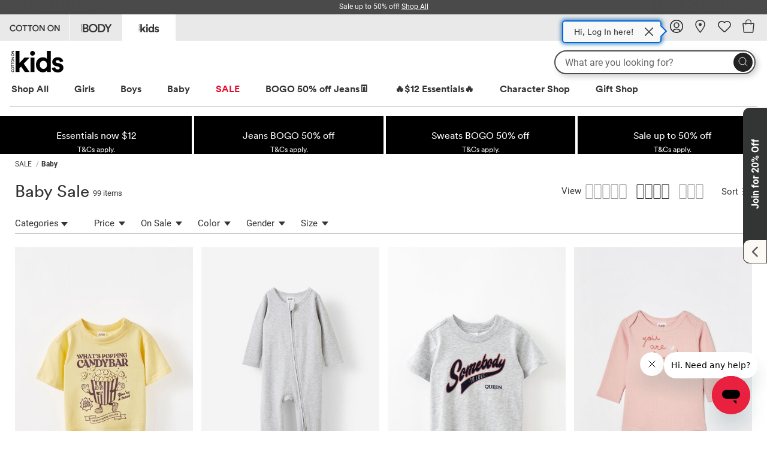

--- FILE ---
content_type: text/html; charset=utf-8
request_url: https://www.google.com/recaptcha/enterprise/anchor?ar=1&k=6LdvU6kbAAAAAKURHgmZwKRU66XhEsGKdk80b8XI&co=aHR0cHM6Ly9jb3R0b25vbi5jb206NDQz&hl=en&v=PoyoqOPhxBO7pBk68S4YbpHZ&size=invisible&anchor-ms=20000&execute-ms=30000&cb=brojfgev1j3m
body_size: 48842
content:
<!DOCTYPE HTML><html dir="ltr" lang="en"><head><meta http-equiv="Content-Type" content="text/html; charset=UTF-8">
<meta http-equiv="X-UA-Compatible" content="IE=edge">
<title>reCAPTCHA</title>
<style type="text/css">
/* cyrillic-ext */
@font-face {
  font-family: 'Roboto';
  font-style: normal;
  font-weight: 400;
  font-stretch: 100%;
  src: url(//fonts.gstatic.com/s/roboto/v48/KFO7CnqEu92Fr1ME7kSn66aGLdTylUAMa3GUBHMdazTgWw.woff2) format('woff2');
  unicode-range: U+0460-052F, U+1C80-1C8A, U+20B4, U+2DE0-2DFF, U+A640-A69F, U+FE2E-FE2F;
}
/* cyrillic */
@font-face {
  font-family: 'Roboto';
  font-style: normal;
  font-weight: 400;
  font-stretch: 100%;
  src: url(//fonts.gstatic.com/s/roboto/v48/KFO7CnqEu92Fr1ME7kSn66aGLdTylUAMa3iUBHMdazTgWw.woff2) format('woff2');
  unicode-range: U+0301, U+0400-045F, U+0490-0491, U+04B0-04B1, U+2116;
}
/* greek-ext */
@font-face {
  font-family: 'Roboto';
  font-style: normal;
  font-weight: 400;
  font-stretch: 100%;
  src: url(//fonts.gstatic.com/s/roboto/v48/KFO7CnqEu92Fr1ME7kSn66aGLdTylUAMa3CUBHMdazTgWw.woff2) format('woff2');
  unicode-range: U+1F00-1FFF;
}
/* greek */
@font-face {
  font-family: 'Roboto';
  font-style: normal;
  font-weight: 400;
  font-stretch: 100%;
  src: url(//fonts.gstatic.com/s/roboto/v48/KFO7CnqEu92Fr1ME7kSn66aGLdTylUAMa3-UBHMdazTgWw.woff2) format('woff2');
  unicode-range: U+0370-0377, U+037A-037F, U+0384-038A, U+038C, U+038E-03A1, U+03A3-03FF;
}
/* math */
@font-face {
  font-family: 'Roboto';
  font-style: normal;
  font-weight: 400;
  font-stretch: 100%;
  src: url(//fonts.gstatic.com/s/roboto/v48/KFO7CnqEu92Fr1ME7kSn66aGLdTylUAMawCUBHMdazTgWw.woff2) format('woff2');
  unicode-range: U+0302-0303, U+0305, U+0307-0308, U+0310, U+0312, U+0315, U+031A, U+0326-0327, U+032C, U+032F-0330, U+0332-0333, U+0338, U+033A, U+0346, U+034D, U+0391-03A1, U+03A3-03A9, U+03B1-03C9, U+03D1, U+03D5-03D6, U+03F0-03F1, U+03F4-03F5, U+2016-2017, U+2034-2038, U+203C, U+2040, U+2043, U+2047, U+2050, U+2057, U+205F, U+2070-2071, U+2074-208E, U+2090-209C, U+20D0-20DC, U+20E1, U+20E5-20EF, U+2100-2112, U+2114-2115, U+2117-2121, U+2123-214F, U+2190, U+2192, U+2194-21AE, U+21B0-21E5, U+21F1-21F2, U+21F4-2211, U+2213-2214, U+2216-22FF, U+2308-230B, U+2310, U+2319, U+231C-2321, U+2336-237A, U+237C, U+2395, U+239B-23B7, U+23D0, U+23DC-23E1, U+2474-2475, U+25AF, U+25B3, U+25B7, U+25BD, U+25C1, U+25CA, U+25CC, U+25FB, U+266D-266F, U+27C0-27FF, U+2900-2AFF, U+2B0E-2B11, U+2B30-2B4C, U+2BFE, U+3030, U+FF5B, U+FF5D, U+1D400-1D7FF, U+1EE00-1EEFF;
}
/* symbols */
@font-face {
  font-family: 'Roboto';
  font-style: normal;
  font-weight: 400;
  font-stretch: 100%;
  src: url(//fonts.gstatic.com/s/roboto/v48/KFO7CnqEu92Fr1ME7kSn66aGLdTylUAMaxKUBHMdazTgWw.woff2) format('woff2');
  unicode-range: U+0001-000C, U+000E-001F, U+007F-009F, U+20DD-20E0, U+20E2-20E4, U+2150-218F, U+2190, U+2192, U+2194-2199, U+21AF, U+21E6-21F0, U+21F3, U+2218-2219, U+2299, U+22C4-22C6, U+2300-243F, U+2440-244A, U+2460-24FF, U+25A0-27BF, U+2800-28FF, U+2921-2922, U+2981, U+29BF, U+29EB, U+2B00-2BFF, U+4DC0-4DFF, U+FFF9-FFFB, U+10140-1018E, U+10190-1019C, U+101A0, U+101D0-101FD, U+102E0-102FB, U+10E60-10E7E, U+1D2C0-1D2D3, U+1D2E0-1D37F, U+1F000-1F0FF, U+1F100-1F1AD, U+1F1E6-1F1FF, U+1F30D-1F30F, U+1F315, U+1F31C, U+1F31E, U+1F320-1F32C, U+1F336, U+1F378, U+1F37D, U+1F382, U+1F393-1F39F, U+1F3A7-1F3A8, U+1F3AC-1F3AF, U+1F3C2, U+1F3C4-1F3C6, U+1F3CA-1F3CE, U+1F3D4-1F3E0, U+1F3ED, U+1F3F1-1F3F3, U+1F3F5-1F3F7, U+1F408, U+1F415, U+1F41F, U+1F426, U+1F43F, U+1F441-1F442, U+1F444, U+1F446-1F449, U+1F44C-1F44E, U+1F453, U+1F46A, U+1F47D, U+1F4A3, U+1F4B0, U+1F4B3, U+1F4B9, U+1F4BB, U+1F4BF, U+1F4C8-1F4CB, U+1F4D6, U+1F4DA, U+1F4DF, U+1F4E3-1F4E6, U+1F4EA-1F4ED, U+1F4F7, U+1F4F9-1F4FB, U+1F4FD-1F4FE, U+1F503, U+1F507-1F50B, U+1F50D, U+1F512-1F513, U+1F53E-1F54A, U+1F54F-1F5FA, U+1F610, U+1F650-1F67F, U+1F687, U+1F68D, U+1F691, U+1F694, U+1F698, U+1F6AD, U+1F6B2, U+1F6B9-1F6BA, U+1F6BC, U+1F6C6-1F6CF, U+1F6D3-1F6D7, U+1F6E0-1F6EA, U+1F6F0-1F6F3, U+1F6F7-1F6FC, U+1F700-1F7FF, U+1F800-1F80B, U+1F810-1F847, U+1F850-1F859, U+1F860-1F887, U+1F890-1F8AD, U+1F8B0-1F8BB, U+1F8C0-1F8C1, U+1F900-1F90B, U+1F93B, U+1F946, U+1F984, U+1F996, U+1F9E9, U+1FA00-1FA6F, U+1FA70-1FA7C, U+1FA80-1FA89, U+1FA8F-1FAC6, U+1FACE-1FADC, U+1FADF-1FAE9, U+1FAF0-1FAF8, U+1FB00-1FBFF;
}
/* vietnamese */
@font-face {
  font-family: 'Roboto';
  font-style: normal;
  font-weight: 400;
  font-stretch: 100%;
  src: url(//fonts.gstatic.com/s/roboto/v48/KFO7CnqEu92Fr1ME7kSn66aGLdTylUAMa3OUBHMdazTgWw.woff2) format('woff2');
  unicode-range: U+0102-0103, U+0110-0111, U+0128-0129, U+0168-0169, U+01A0-01A1, U+01AF-01B0, U+0300-0301, U+0303-0304, U+0308-0309, U+0323, U+0329, U+1EA0-1EF9, U+20AB;
}
/* latin-ext */
@font-face {
  font-family: 'Roboto';
  font-style: normal;
  font-weight: 400;
  font-stretch: 100%;
  src: url(//fonts.gstatic.com/s/roboto/v48/KFO7CnqEu92Fr1ME7kSn66aGLdTylUAMa3KUBHMdazTgWw.woff2) format('woff2');
  unicode-range: U+0100-02BA, U+02BD-02C5, U+02C7-02CC, U+02CE-02D7, U+02DD-02FF, U+0304, U+0308, U+0329, U+1D00-1DBF, U+1E00-1E9F, U+1EF2-1EFF, U+2020, U+20A0-20AB, U+20AD-20C0, U+2113, U+2C60-2C7F, U+A720-A7FF;
}
/* latin */
@font-face {
  font-family: 'Roboto';
  font-style: normal;
  font-weight: 400;
  font-stretch: 100%;
  src: url(//fonts.gstatic.com/s/roboto/v48/KFO7CnqEu92Fr1ME7kSn66aGLdTylUAMa3yUBHMdazQ.woff2) format('woff2');
  unicode-range: U+0000-00FF, U+0131, U+0152-0153, U+02BB-02BC, U+02C6, U+02DA, U+02DC, U+0304, U+0308, U+0329, U+2000-206F, U+20AC, U+2122, U+2191, U+2193, U+2212, U+2215, U+FEFF, U+FFFD;
}
/* cyrillic-ext */
@font-face {
  font-family: 'Roboto';
  font-style: normal;
  font-weight: 500;
  font-stretch: 100%;
  src: url(//fonts.gstatic.com/s/roboto/v48/KFO7CnqEu92Fr1ME7kSn66aGLdTylUAMa3GUBHMdazTgWw.woff2) format('woff2');
  unicode-range: U+0460-052F, U+1C80-1C8A, U+20B4, U+2DE0-2DFF, U+A640-A69F, U+FE2E-FE2F;
}
/* cyrillic */
@font-face {
  font-family: 'Roboto';
  font-style: normal;
  font-weight: 500;
  font-stretch: 100%;
  src: url(//fonts.gstatic.com/s/roboto/v48/KFO7CnqEu92Fr1ME7kSn66aGLdTylUAMa3iUBHMdazTgWw.woff2) format('woff2');
  unicode-range: U+0301, U+0400-045F, U+0490-0491, U+04B0-04B1, U+2116;
}
/* greek-ext */
@font-face {
  font-family: 'Roboto';
  font-style: normal;
  font-weight: 500;
  font-stretch: 100%;
  src: url(//fonts.gstatic.com/s/roboto/v48/KFO7CnqEu92Fr1ME7kSn66aGLdTylUAMa3CUBHMdazTgWw.woff2) format('woff2');
  unicode-range: U+1F00-1FFF;
}
/* greek */
@font-face {
  font-family: 'Roboto';
  font-style: normal;
  font-weight: 500;
  font-stretch: 100%;
  src: url(//fonts.gstatic.com/s/roboto/v48/KFO7CnqEu92Fr1ME7kSn66aGLdTylUAMa3-UBHMdazTgWw.woff2) format('woff2');
  unicode-range: U+0370-0377, U+037A-037F, U+0384-038A, U+038C, U+038E-03A1, U+03A3-03FF;
}
/* math */
@font-face {
  font-family: 'Roboto';
  font-style: normal;
  font-weight: 500;
  font-stretch: 100%;
  src: url(//fonts.gstatic.com/s/roboto/v48/KFO7CnqEu92Fr1ME7kSn66aGLdTylUAMawCUBHMdazTgWw.woff2) format('woff2');
  unicode-range: U+0302-0303, U+0305, U+0307-0308, U+0310, U+0312, U+0315, U+031A, U+0326-0327, U+032C, U+032F-0330, U+0332-0333, U+0338, U+033A, U+0346, U+034D, U+0391-03A1, U+03A3-03A9, U+03B1-03C9, U+03D1, U+03D5-03D6, U+03F0-03F1, U+03F4-03F5, U+2016-2017, U+2034-2038, U+203C, U+2040, U+2043, U+2047, U+2050, U+2057, U+205F, U+2070-2071, U+2074-208E, U+2090-209C, U+20D0-20DC, U+20E1, U+20E5-20EF, U+2100-2112, U+2114-2115, U+2117-2121, U+2123-214F, U+2190, U+2192, U+2194-21AE, U+21B0-21E5, U+21F1-21F2, U+21F4-2211, U+2213-2214, U+2216-22FF, U+2308-230B, U+2310, U+2319, U+231C-2321, U+2336-237A, U+237C, U+2395, U+239B-23B7, U+23D0, U+23DC-23E1, U+2474-2475, U+25AF, U+25B3, U+25B7, U+25BD, U+25C1, U+25CA, U+25CC, U+25FB, U+266D-266F, U+27C0-27FF, U+2900-2AFF, U+2B0E-2B11, U+2B30-2B4C, U+2BFE, U+3030, U+FF5B, U+FF5D, U+1D400-1D7FF, U+1EE00-1EEFF;
}
/* symbols */
@font-face {
  font-family: 'Roboto';
  font-style: normal;
  font-weight: 500;
  font-stretch: 100%;
  src: url(//fonts.gstatic.com/s/roboto/v48/KFO7CnqEu92Fr1ME7kSn66aGLdTylUAMaxKUBHMdazTgWw.woff2) format('woff2');
  unicode-range: U+0001-000C, U+000E-001F, U+007F-009F, U+20DD-20E0, U+20E2-20E4, U+2150-218F, U+2190, U+2192, U+2194-2199, U+21AF, U+21E6-21F0, U+21F3, U+2218-2219, U+2299, U+22C4-22C6, U+2300-243F, U+2440-244A, U+2460-24FF, U+25A0-27BF, U+2800-28FF, U+2921-2922, U+2981, U+29BF, U+29EB, U+2B00-2BFF, U+4DC0-4DFF, U+FFF9-FFFB, U+10140-1018E, U+10190-1019C, U+101A0, U+101D0-101FD, U+102E0-102FB, U+10E60-10E7E, U+1D2C0-1D2D3, U+1D2E0-1D37F, U+1F000-1F0FF, U+1F100-1F1AD, U+1F1E6-1F1FF, U+1F30D-1F30F, U+1F315, U+1F31C, U+1F31E, U+1F320-1F32C, U+1F336, U+1F378, U+1F37D, U+1F382, U+1F393-1F39F, U+1F3A7-1F3A8, U+1F3AC-1F3AF, U+1F3C2, U+1F3C4-1F3C6, U+1F3CA-1F3CE, U+1F3D4-1F3E0, U+1F3ED, U+1F3F1-1F3F3, U+1F3F5-1F3F7, U+1F408, U+1F415, U+1F41F, U+1F426, U+1F43F, U+1F441-1F442, U+1F444, U+1F446-1F449, U+1F44C-1F44E, U+1F453, U+1F46A, U+1F47D, U+1F4A3, U+1F4B0, U+1F4B3, U+1F4B9, U+1F4BB, U+1F4BF, U+1F4C8-1F4CB, U+1F4D6, U+1F4DA, U+1F4DF, U+1F4E3-1F4E6, U+1F4EA-1F4ED, U+1F4F7, U+1F4F9-1F4FB, U+1F4FD-1F4FE, U+1F503, U+1F507-1F50B, U+1F50D, U+1F512-1F513, U+1F53E-1F54A, U+1F54F-1F5FA, U+1F610, U+1F650-1F67F, U+1F687, U+1F68D, U+1F691, U+1F694, U+1F698, U+1F6AD, U+1F6B2, U+1F6B9-1F6BA, U+1F6BC, U+1F6C6-1F6CF, U+1F6D3-1F6D7, U+1F6E0-1F6EA, U+1F6F0-1F6F3, U+1F6F7-1F6FC, U+1F700-1F7FF, U+1F800-1F80B, U+1F810-1F847, U+1F850-1F859, U+1F860-1F887, U+1F890-1F8AD, U+1F8B0-1F8BB, U+1F8C0-1F8C1, U+1F900-1F90B, U+1F93B, U+1F946, U+1F984, U+1F996, U+1F9E9, U+1FA00-1FA6F, U+1FA70-1FA7C, U+1FA80-1FA89, U+1FA8F-1FAC6, U+1FACE-1FADC, U+1FADF-1FAE9, U+1FAF0-1FAF8, U+1FB00-1FBFF;
}
/* vietnamese */
@font-face {
  font-family: 'Roboto';
  font-style: normal;
  font-weight: 500;
  font-stretch: 100%;
  src: url(//fonts.gstatic.com/s/roboto/v48/KFO7CnqEu92Fr1ME7kSn66aGLdTylUAMa3OUBHMdazTgWw.woff2) format('woff2');
  unicode-range: U+0102-0103, U+0110-0111, U+0128-0129, U+0168-0169, U+01A0-01A1, U+01AF-01B0, U+0300-0301, U+0303-0304, U+0308-0309, U+0323, U+0329, U+1EA0-1EF9, U+20AB;
}
/* latin-ext */
@font-face {
  font-family: 'Roboto';
  font-style: normal;
  font-weight: 500;
  font-stretch: 100%;
  src: url(//fonts.gstatic.com/s/roboto/v48/KFO7CnqEu92Fr1ME7kSn66aGLdTylUAMa3KUBHMdazTgWw.woff2) format('woff2');
  unicode-range: U+0100-02BA, U+02BD-02C5, U+02C7-02CC, U+02CE-02D7, U+02DD-02FF, U+0304, U+0308, U+0329, U+1D00-1DBF, U+1E00-1E9F, U+1EF2-1EFF, U+2020, U+20A0-20AB, U+20AD-20C0, U+2113, U+2C60-2C7F, U+A720-A7FF;
}
/* latin */
@font-face {
  font-family: 'Roboto';
  font-style: normal;
  font-weight: 500;
  font-stretch: 100%;
  src: url(//fonts.gstatic.com/s/roboto/v48/KFO7CnqEu92Fr1ME7kSn66aGLdTylUAMa3yUBHMdazQ.woff2) format('woff2');
  unicode-range: U+0000-00FF, U+0131, U+0152-0153, U+02BB-02BC, U+02C6, U+02DA, U+02DC, U+0304, U+0308, U+0329, U+2000-206F, U+20AC, U+2122, U+2191, U+2193, U+2212, U+2215, U+FEFF, U+FFFD;
}
/* cyrillic-ext */
@font-face {
  font-family: 'Roboto';
  font-style: normal;
  font-weight: 900;
  font-stretch: 100%;
  src: url(//fonts.gstatic.com/s/roboto/v48/KFO7CnqEu92Fr1ME7kSn66aGLdTylUAMa3GUBHMdazTgWw.woff2) format('woff2');
  unicode-range: U+0460-052F, U+1C80-1C8A, U+20B4, U+2DE0-2DFF, U+A640-A69F, U+FE2E-FE2F;
}
/* cyrillic */
@font-face {
  font-family: 'Roboto';
  font-style: normal;
  font-weight: 900;
  font-stretch: 100%;
  src: url(//fonts.gstatic.com/s/roboto/v48/KFO7CnqEu92Fr1ME7kSn66aGLdTylUAMa3iUBHMdazTgWw.woff2) format('woff2');
  unicode-range: U+0301, U+0400-045F, U+0490-0491, U+04B0-04B1, U+2116;
}
/* greek-ext */
@font-face {
  font-family: 'Roboto';
  font-style: normal;
  font-weight: 900;
  font-stretch: 100%;
  src: url(//fonts.gstatic.com/s/roboto/v48/KFO7CnqEu92Fr1ME7kSn66aGLdTylUAMa3CUBHMdazTgWw.woff2) format('woff2');
  unicode-range: U+1F00-1FFF;
}
/* greek */
@font-face {
  font-family: 'Roboto';
  font-style: normal;
  font-weight: 900;
  font-stretch: 100%;
  src: url(//fonts.gstatic.com/s/roboto/v48/KFO7CnqEu92Fr1ME7kSn66aGLdTylUAMa3-UBHMdazTgWw.woff2) format('woff2');
  unicode-range: U+0370-0377, U+037A-037F, U+0384-038A, U+038C, U+038E-03A1, U+03A3-03FF;
}
/* math */
@font-face {
  font-family: 'Roboto';
  font-style: normal;
  font-weight: 900;
  font-stretch: 100%;
  src: url(//fonts.gstatic.com/s/roboto/v48/KFO7CnqEu92Fr1ME7kSn66aGLdTylUAMawCUBHMdazTgWw.woff2) format('woff2');
  unicode-range: U+0302-0303, U+0305, U+0307-0308, U+0310, U+0312, U+0315, U+031A, U+0326-0327, U+032C, U+032F-0330, U+0332-0333, U+0338, U+033A, U+0346, U+034D, U+0391-03A1, U+03A3-03A9, U+03B1-03C9, U+03D1, U+03D5-03D6, U+03F0-03F1, U+03F4-03F5, U+2016-2017, U+2034-2038, U+203C, U+2040, U+2043, U+2047, U+2050, U+2057, U+205F, U+2070-2071, U+2074-208E, U+2090-209C, U+20D0-20DC, U+20E1, U+20E5-20EF, U+2100-2112, U+2114-2115, U+2117-2121, U+2123-214F, U+2190, U+2192, U+2194-21AE, U+21B0-21E5, U+21F1-21F2, U+21F4-2211, U+2213-2214, U+2216-22FF, U+2308-230B, U+2310, U+2319, U+231C-2321, U+2336-237A, U+237C, U+2395, U+239B-23B7, U+23D0, U+23DC-23E1, U+2474-2475, U+25AF, U+25B3, U+25B7, U+25BD, U+25C1, U+25CA, U+25CC, U+25FB, U+266D-266F, U+27C0-27FF, U+2900-2AFF, U+2B0E-2B11, U+2B30-2B4C, U+2BFE, U+3030, U+FF5B, U+FF5D, U+1D400-1D7FF, U+1EE00-1EEFF;
}
/* symbols */
@font-face {
  font-family: 'Roboto';
  font-style: normal;
  font-weight: 900;
  font-stretch: 100%;
  src: url(//fonts.gstatic.com/s/roboto/v48/KFO7CnqEu92Fr1ME7kSn66aGLdTylUAMaxKUBHMdazTgWw.woff2) format('woff2');
  unicode-range: U+0001-000C, U+000E-001F, U+007F-009F, U+20DD-20E0, U+20E2-20E4, U+2150-218F, U+2190, U+2192, U+2194-2199, U+21AF, U+21E6-21F0, U+21F3, U+2218-2219, U+2299, U+22C4-22C6, U+2300-243F, U+2440-244A, U+2460-24FF, U+25A0-27BF, U+2800-28FF, U+2921-2922, U+2981, U+29BF, U+29EB, U+2B00-2BFF, U+4DC0-4DFF, U+FFF9-FFFB, U+10140-1018E, U+10190-1019C, U+101A0, U+101D0-101FD, U+102E0-102FB, U+10E60-10E7E, U+1D2C0-1D2D3, U+1D2E0-1D37F, U+1F000-1F0FF, U+1F100-1F1AD, U+1F1E6-1F1FF, U+1F30D-1F30F, U+1F315, U+1F31C, U+1F31E, U+1F320-1F32C, U+1F336, U+1F378, U+1F37D, U+1F382, U+1F393-1F39F, U+1F3A7-1F3A8, U+1F3AC-1F3AF, U+1F3C2, U+1F3C4-1F3C6, U+1F3CA-1F3CE, U+1F3D4-1F3E0, U+1F3ED, U+1F3F1-1F3F3, U+1F3F5-1F3F7, U+1F408, U+1F415, U+1F41F, U+1F426, U+1F43F, U+1F441-1F442, U+1F444, U+1F446-1F449, U+1F44C-1F44E, U+1F453, U+1F46A, U+1F47D, U+1F4A3, U+1F4B0, U+1F4B3, U+1F4B9, U+1F4BB, U+1F4BF, U+1F4C8-1F4CB, U+1F4D6, U+1F4DA, U+1F4DF, U+1F4E3-1F4E6, U+1F4EA-1F4ED, U+1F4F7, U+1F4F9-1F4FB, U+1F4FD-1F4FE, U+1F503, U+1F507-1F50B, U+1F50D, U+1F512-1F513, U+1F53E-1F54A, U+1F54F-1F5FA, U+1F610, U+1F650-1F67F, U+1F687, U+1F68D, U+1F691, U+1F694, U+1F698, U+1F6AD, U+1F6B2, U+1F6B9-1F6BA, U+1F6BC, U+1F6C6-1F6CF, U+1F6D3-1F6D7, U+1F6E0-1F6EA, U+1F6F0-1F6F3, U+1F6F7-1F6FC, U+1F700-1F7FF, U+1F800-1F80B, U+1F810-1F847, U+1F850-1F859, U+1F860-1F887, U+1F890-1F8AD, U+1F8B0-1F8BB, U+1F8C0-1F8C1, U+1F900-1F90B, U+1F93B, U+1F946, U+1F984, U+1F996, U+1F9E9, U+1FA00-1FA6F, U+1FA70-1FA7C, U+1FA80-1FA89, U+1FA8F-1FAC6, U+1FACE-1FADC, U+1FADF-1FAE9, U+1FAF0-1FAF8, U+1FB00-1FBFF;
}
/* vietnamese */
@font-face {
  font-family: 'Roboto';
  font-style: normal;
  font-weight: 900;
  font-stretch: 100%;
  src: url(//fonts.gstatic.com/s/roboto/v48/KFO7CnqEu92Fr1ME7kSn66aGLdTylUAMa3OUBHMdazTgWw.woff2) format('woff2');
  unicode-range: U+0102-0103, U+0110-0111, U+0128-0129, U+0168-0169, U+01A0-01A1, U+01AF-01B0, U+0300-0301, U+0303-0304, U+0308-0309, U+0323, U+0329, U+1EA0-1EF9, U+20AB;
}
/* latin-ext */
@font-face {
  font-family: 'Roboto';
  font-style: normal;
  font-weight: 900;
  font-stretch: 100%;
  src: url(//fonts.gstatic.com/s/roboto/v48/KFO7CnqEu92Fr1ME7kSn66aGLdTylUAMa3KUBHMdazTgWw.woff2) format('woff2');
  unicode-range: U+0100-02BA, U+02BD-02C5, U+02C7-02CC, U+02CE-02D7, U+02DD-02FF, U+0304, U+0308, U+0329, U+1D00-1DBF, U+1E00-1E9F, U+1EF2-1EFF, U+2020, U+20A0-20AB, U+20AD-20C0, U+2113, U+2C60-2C7F, U+A720-A7FF;
}
/* latin */
@font-face {
  font-family: 'Roboto';
  font-style: normal;
  font-weight: 900;
  font-stretch: 100%;
  src: url(//fonts.gstatic.com/s/roboto/v48/KFO7CnqEu92Fr1ME7kSn66aGLdTylUAMa3yUBHMdazQ.woff2) format('woff2');
  unicode-range: U+0000-00FF, U+0131, U+0152-0153, U+02BB-02BC, U+02C6, U+02DA, U+02DC, U+0304, U+0308, U+0329, U+2000-206F, U+20AC, U+2122, U+2191, U+2193, U+2212, U+2215, U+FEFF, U+FFFD;
}

</style>
<link rel="stylesheet" type="text/css" href="https://www.gstatic.com/recaptcha/releases/PoyoqOPhxBO7pBk68S4YbpHZ/styles__ltr.css">
<script nonce="dbeO84CAbYsmn6T_MON5oA" type="text/javascript">window['__recaptcha_api'] = 'https://www.google.com/recaptcha/enterprise/';</script>
<script type="text/javascript" src="https://www.gstatic.com/recaptcha/releases/PoyoqOPhxBO7pBk68S4YbpHZ/recaptcha__en.js" nonce="dbeO84CAbYsmn6T_MON5oA">
      
    </script></head>
<body><div id="rc-anchor-alert" class="rc-anchor-alert"></div>
<input type="hidden" id="recaptcha-token" value="[base64]">
<script type="text/javascript" nonce="dbeO84CAbYsmn6T_MON5oA">
      recaptcha.anchor.Main.init("[\x22ainput\x22,[\x22bgdata\x22,\x22\x22,\[base64]/[base64]/[base64]/ZyhXLGgpOnEoW04sMjEsbF0sVywwKSxoKSxmYWxzZSxmYWxzZSl9Y2F0Y2goayl7RygzNTgsVyk/[base64]/[base64]/[base64]/[base64]/[base64]/[base64]/[base64]/bmV3IEJbT10oRFswXSk6dz09Mj9uZXcgQltPXShEWzBdLERbMV0pOnc9PTM/bmV3IEJbT10oRFswXSxEWzFdLERbMl0pOnc9PTQ/[base64]/[base64]/[base64]/[base64]/[base64]\\u003d\x22,\[base64]\\u003d\\u003d\x22,\x22w7svw4BVDcOuGirDp2fDhMOmw701w50Vw4U4w4ofVTxFA8KXIsKbwpUnGl7DpxDDo8OVQ3IPEsK+JmZmw4sVw5HDicOqw7bCk8K0BMKqTsOKX0nDrcK2J8KWw7LCncOSCcOPwqXCl2vDqW/DrTrDkCo5AcKYB8O1cQfDgcKLBUwbw4zCnhTCjmkrwr/DvMKcw6swwq3CuMOIKcKKNMKXOMOGwrMSET7CqX1tYg7Cs8O8ahElL8KDwosgwpklQcOww4pXw71pwpJTVcO0O8K8w7NYRTZuw699woHCucOUYcOjZSbCpMOUw5dCw4XDjcKPZcO9w5PDq8OLwo4+w77CmsO/BEXDlnwzwqPDucO9Z2JTY8OYC27DscKewqhbw5HDjMOTwpsGwqTDtFZ4w7FgwrI/wqsaYT7CiWnClmDClFzCkcOidELCiF9RbsKnaCPCjsO/w6AJDC5xYXl8LMOUw7DClMOsLnjDoxQPGkkMYHLClRlLUg4vXQUua8KUPn7Dp8O3IMKrwqXDjcKsQXU+RR/CpMOYdcKVw6XDtk3DnmnDpcOfwrrCjT9YPMKZwqfCgi7CoHfCqsKQwojDmsOKZGNrMFbDokUbfRVEI8OdwqDCq3hoQ1ZzbCHCvcKcdMOTfMOWCsKMP8OjwrpAKgXDssO0HVTDhMKVw5gCDsO/w5d4wo/CtndKwonDkFU4L8OEbsOdd8OaWlfCl0XDpyt/wr/DuR/Cml8yFX/Du8K2OcOgWy/DrG9AKcKVwq5sMgnCkRZLw5pww6DCncO5wqpDXWzCqA/CvSgqw63Dkj0bwoXDm19iwo/[base64]/[base64]/CkMKcw4wPLmLDo8OBwqTCmsOJHcOSasOKWcKTw4vDon7DpBbDgcOxDMKwLwnCtXAxIcORwoMLKMOIwp0aJcKdw6F8wrwKN8OewqDDg8KzYSNyw7TDrcKZLRzDtX7ClsOoITXDuAJKclQtw4zCnXHDtRbDkmwud1/[base64]/K0jCpw1Sw7/Cp0jCnHXChcO2w5MJRcK/f8K1EXzCgiEqw4nCu8OMwpxiw7TDkcKLwrLDn2coB8O2w6fCrcK4w5tLSsOmByrDl8O8KGbDrMK+R8KObwhVckVyw6hvcVRSUMOLTMKxw6XClsKqw5YSE8OPT8K8FWJfMMKuw7/DtkDCj0zCsHDCnX9eHMOOVsOsw5odw7EnwqxNECrChsKtc1TCnsKIcMKRwp5Jw5hzWsK+wpvDoMOAwr/CigHDk8OTw7HChMKpVE/[base64]/[base64]/DuVMDw6pRbsOhwqILFMO8w5LChMOww6MdwoPDvcOIWMK3w6VYwo/CqgU7D8Ojw6wnw6XChVvCg0vDuh8qwplpbWjCqHzDgxYwwpfDpMO3RC9Qw5dOB2nCl8OLw4TCsSLDihLDigjCncK1wopew7g/[base64]/Dr8KLwpJNw5fDjsOdwpjCt8OFAQ99w6zDisO9w6zDrQJMZ1hOw7nDu8O4InLDkkfDtsOdcVnCjsKAZMK+woXDkcOpw63CpMKUwo1jw4UCwrl+w4/CpQ7CrTPDsinDoMKqw4HDlQB6wrdfR8KAPsKONcOfwoLCvsKreMOmwqdmNXJaPMK8LMKTw48EwqVkY8KQwpY+WhZyw5EoWMKLwpEew4LDr2dDOB7DncOBwoDCuMOwLzTChsKswrsQwqB0w7hxZMKlT1oBAcO+Q8OzNcOwBwTCtm0Uw6XDpHAzw6RGwrA/[base64]/[base64]/DrkByw6okwrUxw4vDmMOEwo3DicKAw6YJAcKKwqrCtQLDisOTfUfCuDbCm8OIACbCscK3Z3XCrMKjwogrLA8AwrPDikUwa8OBfMOwwqTDoh3CucK6V8OswqrDgid9AxXCtz/[base64]/DlcKbwqwlLMK7BjY7wowjwqkjASDDnD0fwoI1w40Uw7LDulnDu1NKw6zClyV7GSnCq3Vkw7fCnxPDgTDDuMOwFzUFw4LCvl3DqTvDr8O3w67CiMKHwqlewrt3MwTDgVtlw7bCmsKlK8K0wo/ClcO6wrEKHsKbB8KgwrcZw5xhY0QvaDPCjcOjwozDmFrCl2jDixfDoEJzAwJFSVzCqMK5b2oew4fCmMK/wpBDLcOJwpZ3R3DCpGosw5nCrcOQw7DDpGcOYhLCrFJ1wqs+a8OMwpnDkBrDkMOWw6cOwroPw4Nfw5IYwq3Dp8O8w6DCg8OnA8Kuw5djw6LClAo8ecOYAMKvw6bCt8KrwofDj8OWfsKZw5zCnW1uwr9iwrN9VR/Dv37ChR9+VhEKwpFxBcO5L8KKw4lUEcKfMMOFfTUTw7DDssKew5nDlBDCvBHDli9cw69Kw4dawqHCiHZKwrbCsCoZAcK1wrxCwpXChsKBw6wxwoJyCcKJA0LCgGgKGsKAIGA/wrjCvsOJW8O+CWQhw6lQSsK4CsK+wrdYw7rClMKFSysywrQIw6PCkh/[base64]/w5PDvsKVwq9DbVIMw7FJw6PCoATCiz0LWyIrPm3CrsKvdMK1wqtdPsOHX8KCYW9vZ8OQcxAZwqo/w4MgfMOuTcOwwo3CjUDCl1cvMcK+wozDqhw7XcKjFsOuWCQhw4/[base64]/DtcOswqbCiMKEwpduwo/DjjImV2bDiCbCu1A/ZFPDoyoJw5DCjiQxNsOGL3xreMKhwqHDosKfw6jCk38qHMK3LcKdZMOSw7gvNMKtD8KGwr/DsljCh8KPwqhIwqDDticnNCfCq8OZwrQnE10/[base64]/DlGkUNVMkw4kPw4tAwqPCnWrDoSExFRHDncOpQU/DiAfDqsKrVDXCrMKew7fCjcK3ImFSDmZUDsKew4pIKhXCnDh9w5DDnkt4w6svwrzDjMOSPcO1w6XDuMKoJFXCgcO8IcKywrRhw6zDucK7DiPDp0IEw6DDqUoYV8KFG1xLw6rDjsOww7TDsMK2H2jChAAjN8OBJcK0LsO6w51lCRnDo8OJwr7Dj8K/wpvCmcKhwrMAVsKMwqXDgMOoWjrCuMOPUcOtw7ddwrvCncKUwo5lFMKsHsK/wp5Twq3CgMO8TEDDkMKFw4TDiHMawqkfRsK1wqMwVnbDhcKPA01Jw6zCvXZkwrjDmmvCiDHDqg/CsAFawrvDp8KewrPCtcOdwrkAeMOzIsOxYcKeGWHCpMKlJQJAwpfDl0pbwqABDyMEMGAhw5DCr8O0wpjDlMK7wqhUw7EzTSYuwotAKk7CjsOEw7bDq8Kow5XDil/[base64]/[base64]/Jz/Ci8OwCMKoE8KawqPCszfDuVsXwr5mwplKwqbCrjpKHMO7w7HCl1pFw7xSNsKfwp7Cn8OTw6B6O8K+BiBvwoDDqcKDW8KicsKZHsKNwoA1w4XDnnY/[base64]/[base64]/Ct8KXw7/DrMOjDWsNKUBSw73CiDJrXsK7EsOYJMKmwpk0wobDrSV9wq4Hw51TwpJ2fGg3w48Kel4KN8KCDsOROnQNw6HCsMO3w6zDsSk2ccOSdiLCtsO+TMKhA1vChsODw5kJEMODEMKmw6wkNcOIR8Kww60Aw6dLwq/DisOLwpDCiWnDqMKpw4hSO8K3OsOeZMKTVG/DnMOUVitrcgxaw6NMwp/DoMORwp82w6vClz4Kw7rCrMOewpXDq8Oqwr7Cn8OxNMKBFMOrbGA5DsO3HsKyNcKJw6UBwq9nTA8nU8KYw5MXf8O3wr3Dj8OOw41eN27CpcKWUsOPwrHCrXzDvBJVwpkqwoAzwoRgJMKEY8KUw58Se0rCslnCpinCm8OdcxM/Sj0/w47DtmVOLMKawrh0woYFwrfDvn7DqsK2B8KHRsKHC8OQwo1nwqQidHk2H0p3wrEMw6U5w5sSbVvDocOxa8OBw7RPwonCscKZw4vCqH5owqjChcO5CMKhwo7ChcKfJ3fCmXjDncK/wqPDlsKqesOJMSXCssKbwqzDty7CusOzOzfCrsK1KhohwqsLwrTDrFDDnzXDo8Kqw6JDH3LDrAzDlsO4RcKDXcOzQcKAUnHDnCFfw4dcPMOgJCImejBew5fChMKyMjbDmcKkw7/Cj8O6H0ZmQBLDrMKxXcODSnwPHG5QwoLDnBpow5rDpsOxLTMbwpLCnsKGwqQxw7EEw4bCt10tw45fGBJmw4rDvsKhwqXCiHrCnzd6a8KhNsObw5PDm8K2w6VwB0FyOSNMRcKebMKAbsKPV3TDjsOVRcKCI8ODwoPChj3DhRtubR42w5jCqMKUDgLCqcO/[base64]/wo/CiDTDo1/CusOjw7HCj8Kmw4Eaw4puSsOhw77CmsO4aV3CvW5RwpjDuV8Cw4o/TMOUX8K8KAEewrp1IsOBwrDCqcO8JsO+IMKVwplFdGfCl8KmOMKZcMKVJGoOwpdZwrAFbMO3worCjsK/wqpjJsKDczgrw70Ow6PCplfDnsK9w7AZwpPDpMKNLcKWHcK2YhZ3woJTdHfDnsKbGlBjw5PCkMKwVsOZCinCq3DCgz0xTMO1SMO/a8K9K8O/[base64]/CkMKjMsOSwoNSMAAEB8OswrpsAcOpf8O0F8KmwrPDpMOZwogyR8KWFT7DsgTCpUTChm/Dv1JHwqdRXEw/[base64]/worCuTfDh23CtMKqw5nCrV/CpsOmwpXCoQvCtsOVUcKeFyrCmWTCk2jCt8O8KngYwozDicKvwrVnVjsdwpXDj0XCh8KPXjrCpcO7w7XCksKFwqnCrsKDwrQKwovChEbCvgHChUXCt8KObxXDkMKBCcO3CsOcF1dnw7LCklrDulYpwp/[base64]/CosOvw7bDjDbDsmpaw7h/VyMlPX5pRsKPwrfDnDvDkifCsMO2w7Iqw4RfwrcAb8KhP8O4wro7DTlNPFPDv08dS8O8wrd3wrzChcOcUsKzwqXCl8OEwozCiMO9fsKEwqlYVMOswqvCn8OEwr/DnMOcw7MIKcKBe8OKw5DClsKSw5ZcwrfDs8O0Qks9NwdEw4Z5T3Exw7BEw68GRCjDgcKHw5BEwrdzfCfCpMKHRSHCgzw4w6/CjMKtSHLDug4fwrzDo8KGw4LDksKKwoIMwp5zJUsQMsOBw7XDuR/CsUZmZgfDosOHRcOHwovDucKuw4/CgMKvw5TCtT5Fw4V6C8KxbMO4w6PCnnpAw7wwE8KPKMOdw7TDncOawpkDMsKHwpM3PMKgdFR/w47CqMO6wq7DlABkF1RqbcKVwr3DoTR2wqIdF8OKwoJzBsKJw5fDvEBiwoIGwqYiw519wpnCth/Dk8K8HBvDuEfDk8KHS13CusKpOS7DoMOSJGIAw7TDq0nDlcOYC8KsZwvDp8K6w7HCq8OGwoTCoQVGQEZwGsK0FWtVwrZnRMKbwps+dis5w6fChEIqNzMqwq/Cm8OPRcOkw4VWwoArw7U0w6HDr3Bafz9OJDVWG2nCusOeQi0WflHDo3XDjhDDgMOUH1pOOFYya8KAw53Do1lKZiMSw47CssOCIcOow5ggKMOkMXZPO3fChMKYExDCrQd7VcKMw6DCncKKMsKKAcKJBQDDtcO+wr/DoD/DvE5lRMK/wovDnMOUw7Jlw40Ow4fComvDljpZW8OUwovCtcK2L1BVbMKzwr5qwqvDoGXCjMKmVhpMw6o5wrtAd8KYVjg+PMOvV8OmwqDCnT97w65cwpnDuzkRwqgNwr7DkcKJccOUw6rCtCpsw6BAOSwXwrXDpsKgwr/Dm8KnW0rDhj7CksKNSAstdlHDjsKBBMO6fA9MFDgpC1/DlsOJBFsyDEhcwrzDpWbDjMKgw4tlw4LCm0R+wpE7wot+c27DqcOHI8O3wq/DnMKsTsO/d8OIPRUiEXRiA20Lw6jCnWPCkUQdFQ/Du8KlDkHDrMKfR2nClhk5ScKIajbDvsKPwrjDm1wXXsK6ecKwwqEvwqLDs8OZSj9jwrDDucOEw7Y0dgXDjsKlw65vwpbCsMOfEsKTYyJrw7vCnsOaw4InwoHColTDmwkWdMKxw7QHN0ofNMKRccOrwo/DlsKnw6PDgcKww6tywojCoMO5BsOhUsOBcDLCi8O1wr9gw6EMwrY/QQTCsR3CqyUnM8O9SkbCmcKCdMKAUHjDhcOaPsO/BUHCu8K4UzjDninDqsOaPMK6FSHDusKnOXUyTC53esOxYiMcw4sPXcK7w7oYw5rCulNOw67CtMKVwoPDocOFPcKoTggEJiwXfwHDjMOBNxx2E8K7cwfCj8Kcw7rDjWETw77DiMOvRyslw6wfLMKhYMKaRTvDg8KiwrovNmzDg8KNGcO6w5EZwqvDoj/CgzHDrhlfw4MVwo7DvsOSwrRJJVnCjcKfwpDCp0osw4TDpsKfHMKNwobDpQ7DhMOswrvChcKAwojClcO2wo7Dj3HDssO/[base64]/fVHCmn7DvUbCoMOIwr7DqcO9w7s+H2HCiRzCiGpcCsKawoHDqQrCp2jCkmRlAcKwwq8gMgY+McKtwrw3w6bCtcKQwoFSwrjDggsTwozChhDClsKBwrgLY2zChQ/DgWfCmTrDm8O8wpJ/wrfCi2BREMKhRSnDpTlXBy/CnS/Di8Oqw5zCnsOhwo7DvU3CuHEOecOMwo/CkMOQTMODw6dKwqLCu8Kew611wq0Uwq5wdcO8w7VlRcOEwrMww6dyecKHw7hqw57DtAhZwo/Dk8KqalLCiTk9FzbDhcKzUMOXw5TDrsO2w5APXGjDmMOUwpjDisKMJsKqKUHCtnFQw5hBw4/[base64]/IcKDw5g5w5zDgE8QwrnDhlUZecKlAsKsccKhdcKzw7FhOsO9w4AHwr3Digx+woMRO8KNwow1ATl7wqE5HWHDi28EwpV+NsOSw6/Cq8KaBFpZwpN/MDzCvx3DssKKw5oSwr1fw43DhEXCksOIwqjCv8O7ZxMOw7bCuWbDrsOBdxHDrsOdFMKPwoPCphrCn8OICMO/ZkDDmXUSwpvDs8KOfsOzwqXCt8Ouw5/Dnjsww63ChBQuwr1IwolIwonCosOpJ1XDoU5GZCoUfyZBKMO/wpovGsOfw69vw6jDoMKnNMOJw7FSSDxDw4RkIEdrw4JvPcKLK1oAw6DDncOowoYMWcK3VsOUwoLCqMK7woVHw7bDhsKICcKZwqXDg3zDgjIfUMKZbwDCvX3Ck3kuX2nCl8KRwq0Mw5dVTsKHbi3CnsKzw6DDnMOgHVXDp8OLwppfwpB0NmBrAcOqWDV6wpHCmsO/TBJsRnkGNcKVSsOwACTCgiccVMKUA8OjVXs0wrjDvsKCMMOnw4BBclPDqGJabUPCu8OwwrvDhQvCpSvDhRzCrsOPHT92cMK0EjpZwqIew7nCkcOrJsONGsKLeXxQwrbDvioEZ8K3w5TCsMKsBMKxw6jDosO5RE8AAsKcPsOMwrHCsV7DkcKpV03CtcO/RwnDisOFVhJjwpxjwodwwoXDlnPDmsOww7cYYsOOG8O5M8KTZMOdZ8OUQMKVAsK2wo00wpYkwpY8wqNFHMK/e0TCrcKMLnJmfhwsGcOeR8KrJ8KDwrpmZj3CkVzCugDDmcOPw71UGhLCtsKLw6fCvsKOwrfCkMOJwqBOVsKEITwjwrvCrMOEbCXCsV1rRMO4fFLCpcKawqo0SsO4wp1iwoPDqcOJGEs7woLCrMO6GGJpwonDk1vCkhPDqcOZVsOBBQUrwo/DqwzDphrDghJkwrBjFMKEw6jCh05Kw7ZXwpQsGMO9wooVQiLDpDrCiMKwwrZVccOOw6cHwrZtw6M6wqpPw6Q9wprCiMKyC0PDiH94w7FqwrTDoUfDmA9Xw5V/wo0hw5kVwobDnwciVsK3Q8O6wrnCp8O2w5tOwpvDtcONwqPDh2YlwpUsw7rDoQLDpn/[base64]/Cv8KUwpPDkz42fVLCssOvYMKvwqjCpSF8wr1swpDCnsOcKcOBw7vCpQPCpBE+wq3DpA5mwoTDg8KQwpzCkMK4ZsODwprCiGjCqlHCjUlRw5zDjF7CoMKVElQpbMOHwoPDvwxiGx/[base64]/wq9nw78AOcKHOiQtOkVPIcKON8KIwqlDSx3CocO0QlrClMOUwqLDlsKSw7IEfcKGK8OiAMOoX3M7w5wtISDCqsKZwpgNw4BFOQ1HwqjDuhTDmcOcw7JGwrdrYsOFFcKJwrgcw5ojwp/[base64]/CjMOMLMOoJ8OkbF7Ctxc/VcKbwr7Cn8OQwo0Swq7CsMOnecOlZyM+HcOkLAJTaEbCmsKBwociwqPDqCbDt8KbUcKTw58EZsK+w4bClsKUdynDklrCnMK/b8OIw7bCohjDvD8JAsKQd8KVwp7CtTXDm8KYwo/Cp8KHwp9MIBbCgcKCMjcmdcKHwpMUw7QewoPCv3BowpE7wrTCuQBqDWNaXCPCiMOyIsKwelhQw5pKYMKWwq1gSMOzw6Uzw7fCkGESZMOZNlxaZcOKRDXDli3Cu8OHNRTCjgt5wqgPCG89w5nDrlLCunh4TFUew7TCjD1awpUhwoc/[base64]/CqsOZNABQYcOzE8K0eMOHwo8Vwq/[base64]/DuXjCicO/w7bCpgcXw47Cl35aw4LDkEbDmg8gKADDnsKXw4/CrMKAwrhYw5/DiRPDjcOOw67Cq33CoBDCqMOPCzUwRcOOwpcCw7jDo18Vw4gLwrk9A8KAw4FufCjCqsOPwrVFwo5NVsOJTMK8wo9ywrkfwpYGw6zCnjvCrcOPTC/DgzhQw5rChsOEw6koPj/Di8Kfw75xwpF7HjfCn0x6w6vCv0kqwp4Zw4fCuCDDhMKrThwtw6gXwqU6TsOZw5NewojDq8KiEk4NcUAKTSYaUQ/DqsOJP1tDw6HDsMO/[base64]/[base64]/DqsKvwo5RYMOYwqdDGsOOSXvCvy1qwpF7VGzDmSfCswjCr8KuOcKjMi3DgMO9wrHCjUNAw7vDicOowp/ClsOhHcKLGUtdOcKOw4pECRzClVrDiFzDncKjK2w2wppqfEJ8UcO3w5bCqMO+VhPClzAyGxJbKTzDqFpVb2XDkF7DiBhTG0PCjcOwwonDmMKkwp/[base64]/[base64]/[base64]/CgMKnL0TDnsO7w6rCsQlIw7Yxwqx/w5cVJytRw7vDicOSCAwkw6ltWQxBHMKtYMORwpM2ajbDpcOHe33CpF82N8OfD2rCisOQB8KwUR1ZQEjDgcKIQnlZw6fCvBfCtsORIwfDu8KeDnJPw6xdwpBEw7sKw55xU8OsKB/DocKZIsOhNGtAwojDmgnCl8O6w5tyw7o+UcOZw4Fvw7htwoTDusOJwq8vCGJyw6jDvcKLf8KJdAPCnCpowoHCv8Kow6I/Dxl5w7fDjcOcVzJ2woHDqsK9XcOcw6jDskN9XWvCi8OOV8KcwpTDog7CpsOQwpDCs8OqaHJ/YsKcwrIkwq7ChcKow7HCuRjCiMKjwqMwccO+wrZ7H8OEwrJ1L8KfJsKCw4EhC8K/P8Kdw5DDjWQnw4hAwoUpwrsNBcKjw5dHw7lFw7RHwqTCtcO3wohwLlzDqcK6w4UPQ8KIw4ccwqQkwqjCgGTChURuwo3DlcOgwrRuw609CMKvWsK0w4PCiBLCnXLDs2zDpsKMZcKsY8KfH8KACMOuw6tEw6/DusKiw4TCs8O6w6TCrcOYFyJ2w64iKcKtCxnDu8OvPnXDtDslVcK5FcKXUMKMw6tAw68kw69fw7x7Ol4tci3ClG4QwoHCuMKZfTHDkwXDjMOaw41JwpvDmXXDh8OcCsOGAR0VX8OESsKpbjzDuXvDsHdKfsKjw5HDlsKOwp/Djg7DuMOww4PDp0TCsTROw7syw6cXwqBJw43DosK+wpbDj8OiwrsZbRMDKnjCvcOMwqs9d8KKaE9Zw6Unw5/DnsK2wqgyw7NbwqvCqsOFw4XCp8Ozw7E9OHPDpE/CuxU9wosgw65uwpXCm3wJw64jb8Kge8Omwo7CiRtNWMKsFMO7wrhDwplww6IewrvDvH8Yw7B3NBBtEcOGXMOMwqvDr3Y/WMOgBDROLEMONBcTwr3CgcK1w5UNw6JheW4JV8O1w700w6oMwp3CiR1yw5rCkk47wojCmzAVJQEldwBtQztUw4weV8KwYsKKCg/DqgLCtMKiw4o7bhjDm11twpHCocKOwpbDqsOQw5DDtsOJw642w7PCo2rCpMKRUMOjwqNtw5N5w4tdHcO/YXnDoh9Ww6HDssO+cVDDvUVBwrAJRMOUw6vDjhDDscKCdCTDksK0RWXDrcOuJlXCiDPDvUB8Y8KQw7sjw6/[base64]/Dq0V5wo/DiMKhfRvDvsKkwqrCsw/DusK2VDYQw4FHe8OMwrU2wojDpB7DtG5DdcOtw5kTMcKnPE7DqhVzw6PCv8OffsKGwqnCpwnDu8OxP2nCujfCq8KkGcOmB8K6wqnCpcO/fMOIw7LCuMOyw6bCvirCssK2BRAMRFTCuhVcwqxAw6Qqwo3CsiZbJ8KHIMO9EcOuw5YPQcOdw6fCoMKPfgvDu8Orw6QHGMKJeE9wwqNnD8OXWxYGX0oqw7kEVgNYR8OvaMOxRcOZwq/[base64]/HHvDrcO1wqoARkPDrcOLLR3CssK4UyPDscKAwq5TwpTCl27Djw0CwqkcOsKvwrtdw5I5NMOFcBUqTnVnVsO6Uj06ZsOewp4VUhPDsHnClTNZeW8Uw4fCnsKGa8OCw7RGBMO8wo0kV0vCsBfCjXpWwq1sw7vDqjPCrsKfw5jDtT/[base64]/Dtkkjw5jDlsK9E8OZaWHDvGAfG27DrjdaZMOJWsKaLsKkw6HDtMKSIR1/[base64]/Cgw5adXgNw5/[base64]/wqXDq8OCw517w7fDssKBw5U/wrXCp3LDm0R9MCBcw409w6vCmm3DnCXCkHptRk4hQcO8NcOTwpDCpzbDggzChsOYX14fdsKIAhk/[base64]/Dii8Yw7hDFcOdwod8w6nChFMrw53Dh8Kcw6xwJcKUwo3Cv0nCocKTw5JuWzJUwr7DlsOvw6LCqigvTGQXMW7CqMK4worCl8O8wpgJw50rw4bCusOcw7VPcEbCsmfDi2lSUXfDnsKmOMOBFk1xw5/CmWMUbwfCoMKWwp4eWcOXZVR/Il1BwrJ9wpbCnMOJw63Dsi8Bw47DrsOqw6LCsxoFbwNhwrPDpUFZwpAFMcO9e8OOWhtZw57DhMOccgpyeyzDusOGAyDCqsOGaxFEYw8Kw6VEDHnDjMKzbMOIwqUkwoPDv8K1On/Dol8lUg9/CsKdw47DqQfCrsO/w4oef2t+w5xiKsK0M8OBwrV4HXIeR8Ocwqx+RihPP17CoAXDm8OhZsOXwpwwwqNDR8O9w5lpFMOKwpskNzPDjsOjasOvw4LDqcKZwrfCnQbDu8OHw4glDsOcVMOyeQDCmRTCo8KeNkjDscKvEcKvMlzDpMOXID8Rw53Dg8KRI8O+BULCvCfDq8K6wo/[base64]/[base64]/[base64]/[base64]/[base64]/[base64]/Don3CkQDDpcK5ClXCisOYwoo1LDwOPmnDmAPCscORFTVFw5huIDXDjcKkw5N1w7kRU8Knw7U/[base64]/Drz/DkTgfW2jCsDXDoGBSHsOiEAIewqhIw75fw5/DnB/DkArDiMOaQGkTccObeUzDpm81ew8Swp3CtcOqcgg5CsKvfcOjw5chw6XCo8OQw4BsYxg9Ggl3UcKONsOvfcO1WizDt3DClULDrkYNNR0lw6xmIEvCt3MKLMOTwrIQacKtw5N+wrt3w6nCq8K5wr3DqB/DiE7CqSt7w7Utwp7DrcO3w47CszQDwr/DnFTCu8Kaw4ARw6vCt2LCqhMOXWIFfyvChMKlwqh9woHDllzDosOEw5gqw6zDlcKRZMKWKsO6NzXCjy8Rw5/CrMO5wq3DnsO8EsOrBCMGwrRtKBnDrMOXwrs/w4rDiifCoUzCocO9aMO7w7IBw40JAk3Cqh/DpCdWNTLCinzDnsK+AzXDn3Ygw5DCu8Ojw7vCkE1Jw4NPKQvDm3Zqw5zDhsKUIMOMQn47D0/DpwfCtcOaw7jDlsOhwpXCp8OJw4lDwrbCpcKlVkMZwrh/[base64]/[base64]/CpV/DpFnCkcKZw6fDmkUzccOuw6PDsMOWasOEwrR7w5/DtsOZd8KjR8OLw4zDisO9IBMmwp8hKcKNBMOzwqbDhsKgSTN/QcORMsO5w6cVwrzDucOyOcKpTcKZHjfDvcK1wq5Mc8KLIDxaHcOZw5dnwqUXUsOsPsOPw5hkwqABw5HDjcOzVTPDk8OowrEaBATDmsK4LsO7ck3Ci0bCtsOeZ3RgCcKIG8OBCm9yJMOdHMOCU8KwMsOUFAMlLW0UbsONKRcXQRjDs09rw4JcbgldYcOsQ3/CpFN2w5ZOw5BFXGVvw4jCvsKvY2Brw4pdw5V1w6zDnjjDoHfDi8KMZw/[base64]/[base64]/CpzTDuMKCw70XwpLDnsKEw5hyES7DjMKrbMK4N8O+VsKRSsOpfcKpVV58YD/ClUvCssOzTiDCjcO+w63ClsOFw6LCvgHCkjcGw4HCtgEuQg3Dk3gkw4HCjE7DsCYpUBfDpCxbF8Onw45kPWrCm8OtDMKmwpLCkMKFwrLCvsOfwoBFwoddw4jCmiUwO04UJ8K3wrlew49nwocdwqzCl8O2AcKGA8OsW0QoeisHw7J8BcKyKsOkVsOfw70Bw5sgw6/CnDhbdsOUwqLDg8K3woQ9w6jCo3LDqMKATsOmAAEGfnTDq8OnwoDDo8OZwqfDtxrChDI9wqEJUsK1wrXDpi/[base64]/[base64]/[base64]/w5sYwpjCqzbCmcOAJSbDnsK/SlZjwpDDn8KBwqQCwrrCoTPCgsOJw51twrPCiMKPDcK0w4A5R2AKMk/Dg8KNMcK6wq/[base64]/Do8ORwr89AAArwpcNwqjCqsKDwrXDp8KCwqsZKMO+wpRMw5PDq8OoC8KDwq8HTEfCgA/[base64]/[base64]/wp50w7/CsiwvJMOmXMOVKwDCsHrCigUDVR8Swp45w7kZw5RUw49rw4rCr8KYX8K/w7/[base64]/CmiAjHkoDw5IRbzAqIsKyw6InwqHCjsOyw7vCl8OWOSxowoPCmMKbTl8hw5DDoRg5V8KSGFZPaRLDj8Ovw5vCicO3TsOWMWE/[base64]/w57CmMOVRyRfw6vDuEPDhMO1JRHCj8O+wpfDpcKdwpnDvTTCmMOHw6bCkTEIEUpRQARpVcKPBXdDWDp9civCkzPDn1xNw4jDh1NgPsOlw70iwoXCrhfDrQDDosK/wpV/NGsEEMOXDjLCgcOSJC3DgcOHw7ZSwp53RsO6w7E7bMObdHV0RsO1w4bDrTFAwqjCth/[base64]/[base64]/[base64]/w6dkS8KOwovCt03DtGzDgcOFw4srwoJydcObw6fCkAw3w6wdBgsewrVmKwgiZWpawr81d8KwEcKZB1sXcMKBdSrDrXjDkx3CkMOuw7bCnMKHwrQ9wqkgNMKodMOIGnc8wrRcw7hLKz7CscOtPGJVwqrDv1/DrCbChUvCkDzDmcOLwpxlwolJw6xpdzfCpCLDqQrDpcOXVgACUsKwDzo0SBHCokE4PnPCu34fXsOAwr0sWSIxSBjDhMK3JBlUwoTDoybDisKWw4EDAFDDj8OTIHzDuzw6S8KZTjI7w4LDlkzDo8K8w5RSw6cTPMO/Sn/[base64]/CiMOlN8OCGMOSX3V7w6YndcKpFcONH8Kew7LDuAPDicKzw7EMBsOAJh/Dk2JIwoE8FcOAdwwYcsOVwoYAD0LCoDXDjjnCsR/Dl3lOwrFWw6PDgBzCuisKwrJRwoHCtxbCoMO2V1rCmUjCkMObwqHDh8KRFH3Ds8Kkw6B9wqrDpcK9w5HCsjlPLCgNw5VAw491FQHCpB8Dw6bCjcOrDWUPLsOEw7vDsXFpwrFGDMK2wowsSinDr1PDsMKTesKyDBMqOsKow70gwojChltiTkdGXSB/w7fDv28WwoFtw51EJ1/Ds8OUwofCsR0bYsK7T8KgwrQ+YX9FwrsEGsKcYMKSaW9UYRfDtcKNw7zCuMOAZsO6w43DkS54wrPCvsK2fMK2w4xNwr3DikUAwr/[base64]/VAwnWCfChzgMw5UfQMOpw43Dgh8rw4MwwpXCjBjCt1jCv1vCtsKFwoJwOsKkHMKOwr5wwprDpwLDhsKcwp/Dm8O3F8K9csO5IDwdwrzCujfCrinDkVEhw5AEw4TCt8ONwqxaP8KUAsOww6PDrMO1XcO0wp/Dn13DtEbCsQ/[base64]/DusO6M8OULTrCg8OScsKaw7YHXEdEMMKjf8Kgd1EBMxvCn8KBwq/Cu8Kpwowiw4UTHynDmWXDuUHDusOuwrXDkl0Lw44zVDU+w67DoizDki5gBFbCqxVQw6XDkQXCpMOlwq/DrS7CncOvw6l/w6kvwrhfwoTDvsOHw4rCpyJoHBhyTB8xwoXDg8O4w7DCvMKnw6rCi33CthcVQQ1qF8KNJ2PDpwkcw7TChsKmJcOawpEEH8KXwq/CjsKkw5c+w7/CvMKww5/DncK6E8KCOSrDmcONw6fCuibCvzXDt8K2w6LDjDlRwpYfw7VJwp7DtsOkfx99QRjCt8KfNC7CucK9w5bDn1EEw7jDmw3DucKnwrfCkFPCoDBoCV0ww5fDhEHCp31ZV8OPw5kGGDDCqicFVcOIw4jDv0hZwqPDrsOPZxvCt2nDj8KmTMOzfUHDrMOGERBEQXMhVnNTwq/Cqg/CjhN2w7XDqArCr19wIcODwr/DlmnDo3QQw4/DuMKDDwfDpMKldcOYDgxnUwTDmwJkwqYEw7zDuSLDsyQLwr/DqMOoTcKwNcKkw6/DisOgw75SHMKQDsK5fi/[base64]/w5F0BcO5byMCwr4HwrRWwo94w4fDjMOpw6bDqsKPwr4Cw4xyw5DDrcK2Wj/ClMOCNsOqwr50SsKCZAY2w6dcwp/CosKPECE+woU6w53Cgm9Kw71XAXNgIcKKNhbCmcOjw7zDpWLCnUMMWWENZcKYVcOgw6XDgyBSSFrDq8O8PcOcA1tBF15Tw5DCk04LHlEBw6bDh8O6w5cFwoTDuVImaT85w63DsSMywoXDlsOvw4EOw6ADM2LCjsOodsOgwrF2\x22],null,[\x22conf\x22,null,\x226LdvU6kbAAAAAKURHgmZwKRU66XhEsGKdk80b8XI\x22,0,null,null,null,1,[21,125,63,73,95,87,41,43,42,83,102,105,109,121],[1017145,217],0,null,null,null,null,0,null,0,null,700,1,null,0,\[base64]/76lBhnEnQkZnOKMAhnM8xEZ\x22,0,0,null,null,1,null,0,0,null,null,null,0],\x22https://cottonon.com:443\x22,null,[3,1,1],null,null,null,1,3600,[\x22https://www.google.com/intl/en/policies/privacy/\x22,\x22https://www.google.com/intl/en/policies/terms/\x22],\x22O7x0PRx691w9RCfs4xYFRrIlrK6d28XvtPLBzW3QONw\\u003d\x22,1,0,null,1,1769314056680,0,0,[34,244,156,113],null,[52,197],\x22RC-ZRHMUQ1STYhxqw\x22,null,null,null,null,null,\x220dAFcWeA4NwncY2pCqnJJznVJDnh57ndM7oruvuDwNEb1jRAohq8ZokAzpnnuMSYmtB4U9UoXM1JYXUQdwfX0cF8r-ZO1Z6hNiLw\x22,1769396856610]");
    </script></body></html>

--- FILE ---
content_type: text/javascript;charset=UTF-8
request_url: https://apps.bazaarvoice.com/deployments/cottonon/main_site/production/en_US/inline_ratings-config.js
body_size: 679
content:
/*!
 * Bazaarvoice inline_ratings 2.7.11 config
 * Fri, 12 Dec 2025 00:06:13 GMT
 *
 * http://bazaarvoice.com/
 *
 * Copyright 2025 Bazaarvoice. All rights reserved.
 *
 */
window.performance && window.performance.mark && window.performance.mark('bv_loader_configure_inline_ratings_start');BV["inline_ratings"].configure({"apiKey":"","showAverageRating":false,"showReviewCount":false,"allignRatingstarsLeft":true,"allignRatingstarsCenter":false,"allignRatingstarsRight":false,"showIncentivizedReviews":false,"enableHideInlineRatings":false,"displayText":"HIDE_TEXT_FOR_NO_RATINGS","styles":{"stars":{"shape":{"points":"25 9.12 15.5669599 9.12 12.512219 0 9.40860215 9.12 0 9.12 7.55131965 14.856 4.47214076 24 12.512219 18.216 20.5522972 24 17.4731183 14.856","path":""},"widthAndHeight":"17px","fillColor":"#838383","backgroundColor":"#d0d0d0"},"labelFontColor":"#333434","labelFontFamily":"Roboto, Arial, sans-serif","labelFontSize":"14px","labelFontStyle":"normal","labelFontWeight":"normal","labelFontDecoration":"none","labelFontTransform":"none","labelFontLineHeight":"21px","incentivizedFontColor":"#333434","incentivizedFontFamily":"Roboto, Arial, sans-serif","incentivizedFontSize":"14px","incentivizedFontStyle":"normal","incentivizedFontWeight":"normal","incentivizedFontDecoration":"none","incentivizedFontTransform":"none","incentivizedFontLineHeight":"21px","reviewTextFontFamily":"Roboto, Arial, sans-serif","reviewTextFontColor":"#333434","reviewTextFontTransform":"none","reviewTextFontSize":"14px","reviewTextLineHeight":"21px","reviewTextFontDecoration":"none","reviewTextFontStyle":"normal","reviewTextFontWeight":"normal"},"contentLocales":["en_US","en*"],"swat_backend_display":true,"showReviewSummary":true,"displayCode":"17929","locale":"en_US","messages":{"categoryGalleryReviewCount":"{TotalCount, plural, one { {TotalCount} review } other { {TotalCount} reviews } }","offscreen_secondary_rating_summary_stars":"{AverageRating} out of {RatingRange} stars.","offscreen_secondary_rating_summary":"average rating value is {AverageRating} of {RatingRange}.","contentIncentivizedSummaries":"{IncentivizedReviewCount} of {TotalCount} reviewers received a sample product or took part in a promotion","noReviewsTextInlineRating":"No reviews yet","offscreen_review_summary_chevron":"Display a pop up to show review summary."}});

--- FILE ---
content_type: text/javascript; charset=utf-8
request_url: https://e.cquotient.com/recs/aatd-cog-us/Recently_Viewed_PLP?callback=CQuotient._callback0&_=1769310456845&_device=mac&userId=&cookieId=abFGGgC1DLKeUIoqDbvPvN9Ra6&emailId=&anchors=id%3A%3A%7C%7Csku%3A%3A%7C%7Ctype%3A%3A%7C%7Calt_id%3A%3A&slotId=plp-bottom-recommendations&slotConfigId=plp_recently_viewed&slotConfigTemplate=slots%2Frecommendation%2Fmediumtilespiswiper.isml&ccver=1.03&realm=BBDS&siteId=cog-us&instanceType=prd&v=v3.1.3&json=%7B%22userId%22%3A%22%22%2C%22cookieId%22%3A%22abFGGgC1DLKeUIoqDbvPvN9Ra6%22%2C%22emailId%22%3A%22%22%2C%22anchors%22%3A%5B%7B%22id%22%3A%22%22%2C%22sku%22%3A%22%22%2C%22type%22%3A%22%22%2C%22alt_id%22%3A%22%22%7D%5D%2C%22slotId%22%3A%22plp-bottom-recommendations%22%2C%22slotConfigId%22%3A%22plp_recently_viewed%22%2C%22slotConfigTemplate%22%3A%22slots%2Frecommendation%2Fmediumtilespiswiper.isml%22%2C%22ccver%22%3A%221.03%22%2C%22realm%22%3A%22BBDS%22%2C%22siteId%22%3A%22cog-us%22%2C%22instanceType%22%3A%22prd%22%2C%22v%22%3A%22v3.1.3%22%7D
body_size: 86
content:
/**/ typeof CQuotient._callback0 === 'function' && CQuotient._callback0({"Recently_Viewed_PLP":{"displayMessage":"Recently_Viewed_PLP","recs":[],"recoUUID":"fc34e1a3-8029-4c7f-bada-f18680ac8df5"}});

--- FILE ---
content_type: image/svg+xml
request_url: https://cottonon.com/on/demandware.static/-/Library-Sites-cog-megastore-shared-library/default/dwee4e11cc/images/paypal-white-footer-logo.svg
body_size: 1095
content:
<svg width="60" height="20" viewBox="0 0 60 20" fill="none" xmlns="http://www.w3.org/2000/svg">
<path d="M59.3846 0V14.9363H55.9983V0H59.3846ZM54.7517 5.04094V14.9636H51.7417V14.1083C51.3609 14.4813 50.9257 14.7634 50.4452 14.9636C49.9601 15.1729 49.4343 15.2821 48.8722 15.2821C48.165 15.2821 47.5077 15.1501 46.9048 14.8863C46.3019 14.6087 45.776 14.2311 45.3318 13.758C44.883 13.2803 44.5294 12.7252 44.2665 12.0928C44.0171 11.4468 43.8947 10.7507 43.8947 10.0091C43.8947 9.26751 44.0171 8.58052 44.2665 7.94813C44.5294 7.30209 44.883 6.73794 45.3318 6.26023C45.775 5.78616 46.3103 5.40834 46.9048 5.15013C47.5077 4.8726 48.165 4.73157 48.8722 4.73157C49.4343 4.73157 49.9601 4.83621 50.4452 5.05004C50.9302 5.25022 51.3654 5.5323 51.7417 5.90536V5.05004H54.7517V5.04094ZM49.4162 12.2611C50.0327 12.2611 50.5359 12.0519 50.9302 11.6242C51.3382 11.2011 51.5422 10.6597 51.5422 10C51.5422 9.34031 51.3382 8.79436 50.9302 8.3758C50.5358 7.95268 50.0281 7.73885 49.4162 7.73885C48.8042 7.73885 48.2874 7.94813 47.8794 8.3758C47.485 8.79891 47.2901 9.34031 47.2901 10C47.2901 10.6597 47.4896 11.2056 47.8794 11.6242C48.2874 12.0473 48.7996 12.2611 49.4162 12.2611ZM39.0624 0C39.9554 0 40.717 0.127389 41.3471 0.377616C41.9772 0.627844 42.5076 0.978162 42.9428 1.42857C43.387 1.89263 43.7361 2.42038 43.9854 3.01638C44.2347 3.61238 44.3571 4.25387 44.3571 4.94086C44.3571 5.62785 44.2347 6.26934 43.9854 6.86533C43.7407 7.45583 43.3869 7.99457 42.9428 8.45314C42.5121 8.90355 41.9772 9.25387 41.3471 9.5041C40.717 9.75433 39.9554 9.88171 39.0624 9.88171H37.4304V14.9591H33.9852V0H39.0624ZM38.5683 6.80619C39.0307 6.80619 39.3797 6.76069 39.6336 6.66515C39.8965 6.56051 40.1141 6.42402 40.2818 6.26933C40.6354 5.93721 40.8122 5.4959 40.8122 4.94085C40.8122 4.3858 40.6354 3.94449 40.2818 3.61237C40.1096 3.45314 39.8965 3.32575 39.6336 3.23476C39.3842 3.13012 39.0307 3.07552 38.5683 3.07552H37.4259V6.80619H38.5683ZM21.2923 5.04094H25.0322L27.5708 9.79982H27.6116L29.8736 5.04094H33.337L25.9162 20H22.471L25.8573 13.1574L21.2923 5.04094ZM20.626 5.04094V14.9636H17.6159V14.1083C17.2351 14.4813 16.8 14.7634 16.3194 14.9636C15.8344 15.1729 15.3085 15.2821 14.7464 15.2821C14.0392 15.2821 13.3819 15.1501 12.779 14.8863C12.1761 14.6087 11.6503 14.2311 11.206 13.758C10.7618 13.2803 10.4036 12.7252 10.1407 12.0928C9.89139 11.4468 9.76899 10.7507 9.76899 10.0091C9.76899 9.26751 9.89139 8.58052 10.1407 7.94813C10.4036 7.30209 10.7572 6.73794 11.206 6.26023C11.6484 5.78517 12.1839 5.4072 12.779 5.15013C13.3819 4.8726 14.0392 4.73157 14.7464 4.73157C15.3085 4.73157 15.8344 4.83621 16.3194 5.05004C16.8045 5.25022 17.2397 5.5323 17.6159 5.90536V5.05004H20.626V5.04094ZM15.2904 12.2611C15.9069 12.2611 16.4101 12.0519 16.809 11.6242C17.217 11.2011 17.421 10.6597 17.421 10C17.421 9.34031 17.217 8.79436 16.809 8.3758C16.4146 7.95268 15.9069 7.73885 15.2904 7.73885C14.6739 7.73885 14.1616 7.94813 13.7537 8.3758C13.3593 8.79891 13.1643 9.34031 13.1643 10C13.1643 10.6597 13.3638 11.2056 13.7537 11.6242C14.1616 12.0473 14.6739 12.2611 15.2904 12.2611ZM5.07716 0C5.97019 0 6.73177 0.127389 7.36188 0.377616C7.99199 0.627844 8.52237 0.978162 8.95756 1.42857C9.40181 1.89263 9.75086 2.42038 10.0002 3.01638C10.2495 3.61238 10.3719 4.25387 10.3719 4.94086C10.3719 5.62785 10.2495 6.26934 10.0002 6.86533C9.75548 7.45583 9.40172 7.99457 8.95756 8.45314C8.52691 8.90355 7.99199 9.25387 7.36188 9.5041C6.73177 9.75433 5.97019 9.88171 5.07716 9.88171H3.44521V14.9591H0V0H5.07716ZM4.58757 6.80619C5.04996 6.80619 5.39901 6.76069 5.65287 6.66515C5.91579 6.56051 6.13339 6.42402 6.30111 6.26933C6.6547 5.93721 6.8315 5.4959 6.8315 4.94085C6.8315 4.3858 6.6547 3.94449 6.30111 3.61237C6.12885 3.45314 5.91579 3.32575 5.65287 3.23476C5.40354 3.13012 5.04996 3.07552 4.58757 3.07552H3.44521V6.80619H4.58757Z" fill="white"/>
</svg>


--- FILE ---
content_type: image/svg+xml
request_url: https://cottonon.com/on/demandware.static/-/Library-Sites-cog-megastore-shared-library/default/dw61afdb01/images/zip-white-footer-logo.svg
body_size: 164
content:
<svg width="48" height="18" viewBox="0 0 48 18" fill="none" xmlns="http://www.w3.org/2000/svg">
<path d="M14.8154 8.7168L8.62988 13.0869L8.68848 13.5684H15.4043L15.875 17.4502H1.47266L1.06152 14.0605L7.25684 9.68652L7.19824 9.20117H0.47168L0 5.32031H14.4023L14.8154 8.7168ZM41.748 5.32031C44.6264 5.30839 46.7446 6.96089 47.0771 9.6875C47.4518 12.7606 45.8079 15.0244 42.2158 15.0244H37.6514L37.9473 17.4502H33.6338L32.1611 5.32031H41.748ZM37.2383 11.6279L41.75 11.623C42.9339 11.6228 43.1756 10.7067 43.1191 10.1719C43.0311 9.34073 42.486 8.73339 41.4199 8.7207L36.8848 8.7168L37.2383 11.6279ZM17.0947 0.636719C17.8299 -0.212037 19.1906 -0.212051 20.1338 0.636719C21.0767 1.48538 21.2448 2.86139 20.5098 3.70996C19.7745 4.55853 18.4138 4.55867 17.4707 3.70996C16.5276 2.8613 16.3596 1.4853 17.0947 0.636719Z" fill="white"/>
<path fill-rule="evenodd" clip-rule="evenodd" d="M16.0273 5.23486L17.4985 17.4501H31.896L30.4245 5.23486H16.0273Z" fill="white"/>
</svg>


--- FILE ---
content_type: text/javascript; charset=utf-8
request_url: https://p.cquotient.com/pebble?tla=aatd-cog-us&activityType=viewCategory&callback=CQuotient._act_callback1&cookieId=abFGGgC1DLKeUIoqDbvPvN9Ra6&userId=&emailId=&products=id%3A%3A7347729-41%7C%7Csku%3A%3A%3B%3Bid%3A%3A7346047-27%7C%7Csku%3A%3A%3B%3Bid%3A%3A7341659-312%7C%7Csku%3A%3A%3B%3Bid%3A%3A7345871-07%7C%7Csku%3A%3A%3B%3Bid%3A%3A7345755-36%7C%7Csku%3A%3A%3B%3Bid%3A%3A7346047-24%7C%7Csku%3A%3A%3B%3Bid%3A%3A7345871-08%7C%7Csku%3A%3A%3B%3Bid%3A%3A7345887-44%7C%7Csku%3A%3A%3B%3Bid%3A%3A7347729-02%7C%7Csku%3A%3A%3B%3Bid%3A%3A7345755-59%7C%7Csku%3A%3A%3B%3Bid%3A%3A7341659-315%7C%7Csku%3A%3A%3B%3Bid%3A%3A7347727-05%7C%7Csku%3A%3A%3B%3Bid%3A%3A7346502-01%7C%7Csku%3A%3A%3B%3Bid%3A%3A7341659-342%7C%7Csku%3A%3A%3B%3Bid%3A%3A7343218-27%7C%7Csku%3A%3A%3B%3Bid%3A%3A7346047-18%7C%7Csku%3A%3A%3B%3Bid%3A%3A7345876-16%7C%7Csku%3A%3A%3B%3Bid%3A%3A791871-218%7C%7Csku%3A%3A%3B%3Bid%3A%3A7341659-343%7C%7Csku%3A%3A%3B%3Bid%3A%3A7343218-28%7C%7Csku%3A%3A%3B%3Bid%3A%3A791871-235%7C%7Csku%3A%3A%3B%3Bid%3A%3A7347729-40%7C%7Csku%3A%3A%3B%3Bid%3A%3A7346502-02%7C%7Csku%3A%3A%3B%3Bid%3A%3A7346388-06%7C%7Csku%3A%3A%3B%3Bid%3A%3A7346502-04%7C%7Csku%3A%3A%3B%3Bid%3A%3A7343218-26%7C%7Csku%3A%3A%3B%3Bid%3A%3A7346502-08%7C%7Csku%3A%3A%3B%3Bid%3A%3A7346502-34%7C%7Csku%3A%3A%3B%3Bid%3A%3A7345755-55%7C%7Csku%3A%3A%3B%3Bid%3A%3A7347049-02%7C%7Csku%3A%3A%3B%3Bid%3A%3A7345887-40%7C%7Csku%3A%3A%3B%3Bid%3A%3A7345755-58%7C%7Csku%3A%3A%3B%3Bid%3A%3A7347718-09%7C%7Csku%3A%3A%3B%3Bid%3A%3A7345871-06%7C%7Csku%3A%3A%3B%3Bid%3A%3A7347772-15%7C%7Csku%3A%3A%3B%3Bid%3A%3A7342089-03%7C%7Csku%3A%3A%3B%3Bid%3A%3A7346597-02%7C%7Csku%3A%3A%3B%3Bid%3A%3A7345871-20%7C%7Csku%3A%3A%3B%3Bid%3A%3A7346047-17%7C%7Csku%3A%3A%3B%3Bid%3A%3A7345755-64%7C%7Csku%3A%3A%3B%3Bid%3A%3A791871-219%7C%7Csku%3A%3A%3B%3Bid%3A%3A7345879-13%7C%7Csku%3A%3A%3B%3Bid%3A%3A7347743-06%7C%7Csku%3A%3A%3B%3Bid%3A%3A7347802-03%7C%7Csku%3A%3A%3B%3Bid%3A%3A7345871-09%7C%7Csku%3A%3A%3B%3Bid%3A%3A7345879-08%7C%7Csku%3A%3A%3B%3Bid%3A%3A7346474-03%7C%7Csku%3A%3A%3B%3Bid%3A%3A7345879-11%7C%7Csku%3A%3A%3B%3Bid%3A%3A7347099-02%7C%7Csku%3A%3A%3B%3Bid%3A%3A7345887-42%7C%7Csku%3A%3A%3B%3Bid%3A%3A7345903-05%7C%7Csku%3A%3A%3B%3Bid%3A%3A791871-217%7C%7Csku%3A%3A%3B%3Bid%3A%3A7346047-29%7C%7Csku%3A%3A%3B%3Bid%3A%3A7345871-23%7C%7Csku%3A%3A%3B%3Bid%3A%3A7347501-03%7C%7Csku%3A%3A%3B%3Bid%3A%3A7346611-21%7C%7Csku%3A%3A%3B%3Bid%3A%3A7345887-27%7C%7Csku%3A%3A%3B%3Bid%3A%3A7345879-14%7C%7Csku%3A%3A%3B%3Bid%3A%3A7345989-24%7C%7Csku%3A%3A%3B%3Bid%3A%3A7347729-37%7C%7Csku%3A%3A&categoryId=sale-baby&refinements=%5B%7B%22name%22%3A%22Category%22%2C%22value%22%3A%22sale-baby%22%7D%5D&personalized=false&sortingRule=2025%20Sale%20Categories&realm=BBDS&siteId=cog-us&instanceType=prd&queryLocale=en_US&locale=en_US&referrer=&currentLocation=https%3A%2F%2Fcottonon.com%2FUS%2Fkids%2Fsale-kids%2Fsale-baby%2F&__fbp=fb.1.1769310448738.320833316490026248&ls=true&_=1769310458577&v=v3.1.3&fbPixelId=__UNKNOWN__
body_size: 268
content:
/**/ typeof CQuotient._act_callback1 === 'function' && CQuotient._act_callback1([{"k":"__cq_uuid","v":"abFGGgC1DLKeUIoqDbvPvN9Ra6","m":34128000},{"k":"__cq_seg","v":"0~0.00!1~0.00!2~0.00!3~0.00!4~0.00!5~0.00!6~0.00!7~0.00!8~0.00!9~0.00","m":2592000}]);